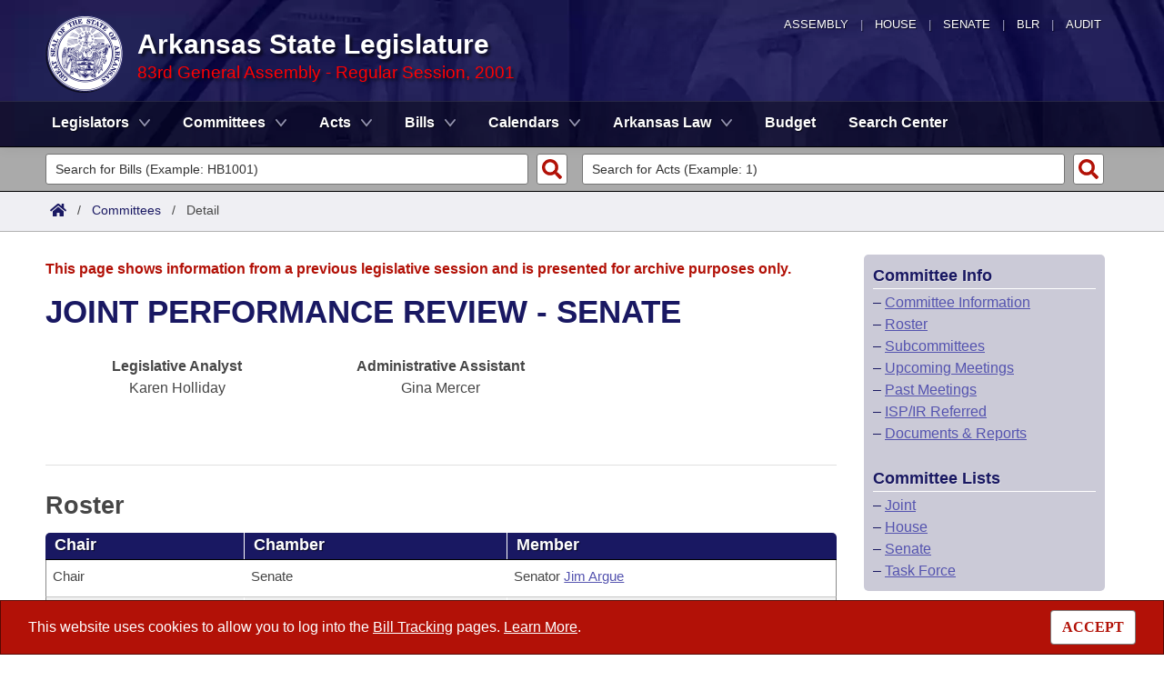

--- FILE ---
content_type: text/html; charset=utf-8
request_url: https://www.arkleg.state.ar.us/Committees/Detail?code=524&ddBienniumSession=2001%2FR
body_size: 9996
content:
<!DOCTYPE html>

<html lang="en" dir="ltr">
<head>
    <meta charset="utf-8" />
    <meta name="viewport" content="width=device-width, initial-scale=1, shrink-to-fit=no" />
    <meta name="format-detection" content="telephone=no">
    <title>JOINT PERFORMANCE REVIEW - SENATE - Arkansas State Legislature</title>
    <meta name="description" content="This site is maintained by the Arkansas Bureau of Legislative Research, Information Systems Dept., and is the official website of the Arkansas General Assembly." />
    <meta property="og:title" content="JOINT PERFORMANCE REVIEW - SENATE" />
    <meta property="og:type" content="website" />
    <meta property="og:image" content="https://arkleg.state.ar.us/Images/mp/arsl_mainpage_hero_mobile-tablet.jpg" />
    <meta property="og:url" content="https://arkleg.state.ar.us/Committees/Detail" />
    <meta http-equiv="expires" content="Thu, 22 Jan 2026 09:36:30 GMT" />
    <link rel="apple-touch-icon" sizes="180x180" href="/apple-touch-icon.png" />
    <link rel="icon" type="image/png" sizes="192x192" href="/android-chrome-192x192.png" />
    <link rel="icon" type="image/png" sizes="32x32" href="/favicon-32x32.png" />
    <link rel="icon" type="image/png" sizes="16x16" href="/favicon-16x16.png" />
    <link rel="preload" as="script" type="text/javascript" href="/js/site.min.js?v=k6S_DgjIQBxndVUdHx_Lwu-GfY0ezSmj2SiVzfrotqI" importance="high" />
    <link rel="preload" as="style" type="text/css" href="/CSS/site.min.css?v=me285qeZJ-R-S1iPa-4ZoH02Je83PoQ42JJMZ0ewIRc" />
    <link rel="preload" as="image" type="image/png" media="(min-width:321px) and (max-width:991px)" href="/Images/mp/arsl-blr_nav_pointer_mobile@2x.png" />
    <link rel="preload" as="image" type="image/avif" href="/Images/mp/arsl_seal_logo_blue@2x.avif" />
    <link rel="preload" as="image" type="image/avif" media="(min-width:438px) and (max-width:1500px)" href="/Images/mp/arsl_mainpage_hero_01.avif" />
    <link id="siteCSS" rel="stylesheet" href="/CSS/site.min.css?v=me285qeZJ-R-S1iPa-4ZoH02Je83PoQ42JJMZ0ewIRc" type="text/css" async />
    <link rel="dns-prefetch" href="https://sg001-harmony.sliq.net">
    <link rel="dns-prefetch" href="https://advance.lexis.com/" />
    <link rel="dns-prefetch" href="https://districtfinder.youraedi.com/" />
</head>
<body>
    <noscript>
        <div class="errormessage" aria-hidden="true" style="text-align:center; padding-left:5px; padding-right:5px;">For full functionality of this site it is necessary to enable JavaScript. <a href="https://enablejavascript.co/" target="_blank" style="text-decoration:underline;">Find out how.</a></div>
    </noscript>
    <header role="alert" id="oldBrowserMessage" style="display:none;" aria-hidden="true">
        You appear to be using an older browser. For the best experience using this site, please <a href="https://updatemybrowser.org/" target="_blank">update your browser</a> to the latest version.
    </header>
    <header role="banner">
        <div id="topNav">
            <a href="/?ddBienniumSession=2001%2FR" aria-label="Arkansas General Assembly">Assembly</a> | <a href="http://arkansashouse.org/" target="_blank" aria-label="Arkansas House of Representatives">House</a> | <a href="https://senate.arkansas.gov" target="_blank" aria-label="Arkansas Senate">Senate</a> | <a href="/Bureau" aria-label="Bureau of Legislative Research">BLR</a> | <a href="http://www.arklegaudit.gov/" target="_blank" aria-label="Arkansas Legislative Audit">Audit</a>
        </div>
        <div id="topHeader">
            <a id="logo" href="/?ddBienniumSession=2001%2FR">
                <picture>
                    <source srcset="/Images/mp/arsl_seal_logo_blue@2x.avif" type="image/avif" width="86" height="86" />
                    <source srcset="/Images/mp/arsl_seal_logo_blue@2x.png" type="image/png" width="86" height="86" />
                    <img src="/Images/mp/arsl_seal_logo_blue@2x.gif" alt="Great Seal of the State of Arkansas" width="86" height="86" />
                </picture>
            </a>
            <div class="siteHeader">
                <label for="nav-toggle-mobile" id="nav-mobile-toggler"><span href="#" class="navbar-toggler-icon" style="cursor:pointer;" id="linkMobileNav" data-toggle="collapse" data-target=".colMobileNav" onclick="document.getElementById('linkMobileNav').classList.toggle('close');"></span></label>
                <div id="topHeadingText">Arkansas State Legislature</div>
                <span class="siteBienniumSessionName redText">83rd General Assembly - Regular Session, 2001</span>
            </div>
        </div>
<dialog role="dialog" aria-labelledby="dialog-title3" id="dgExternalLink3" style="z-Index:1000;">
<p id="dialog-title3">You are leaving our site and the Bureau of Legislative Research is not responsible for the content of external websites.</p>
<p>Click "Confirm" to continue to <b>District Finder</b> or click the "Cancel" button to stay on the site.</p>
<button value="cancel" class="btn btn-primary" style="cursor:pointer;" onclick="document.getElementById('dgExternalLink3').close();">Cancel</button>
<button value="default" style="margin-left:15px; cursor:pointer;" class="btn btn-primary" onclick="document.getElementById('dgExternalLink3').close(); window.open('https://districtfinder.youraedi.com');">Confirm</button>
</dialog>
<dialog role="dialog" aria-labelledby="dialog-title1" id="dgExternalLink1" style="z-Index:1000;">
<p id="dialog-title1">You are leaving our site and the Bureau of Legislative Research is not responsible for the content of external websites.</p>
<p>Click "Confirm" to continue to <b>Arkansas Code and Constitution of 1874</b> or click the "Cancel" button to stay on the site.</p>
<button value="cancel" class="btn btn-primary" style="cursor:pointer;" onclick="document.getElementById('dgExternalLink1').close();">Cancel</button>
<button value="default" style="margin-left:15px; cursor:pointer;" class="btn btn-primary" onclick="document.getElementById('dgExternalLink1').close(); window.open('http://www.lexisnexis.com/hottopics/arcode/');">Confirm</button>
</dialog>
<dialog role="dialog" aria-labelledby="dialog-title98" id="dgExternalLink98" style="z-Index:1000;">
<p id="dialog-title98">You are leaving our site and the Bureau of Legislative Research is not responsible for the content of external websites.</p>
<p>Click "Confirm" to continue to <b>State of Arkansas</b> or click the "Cancel" button to stay on the site.</p>
<button value="cancel" class="btn btn-primary" style="cursor:pointer;" onclick="document.getElementById('dgExternalLink98').close();">Cancel</button>
<button value="default" style="margin-left:15px; cursor:pointer;" class="btn btn-primary" onclick="document.getElementById('dgExternalLink98').close(); window.open('https://www.arkansas.gov/');">Confirm</button>
</dialog>
<dialog role="dialog" aria-labelledby="dialog-title99" id="dgExternalLink99" style="z-Index:1000;">
<p id="dialog-title99">You are leaving our site and the Bureau of Legislative Research is not responsible for the content of external websites.</p>
<p>Click "Confirm" to continue to <b>State Government Directory</b> or click the "Cancel" button to stay on the site.</p>
<button value="cancel" class="btn btn-primary" style="cursor:pointer;" onclick="document.getElementById('dgExternalLink99').close();">Cancel</button>
<button value="default" style="margin-left:15px; cursor:pointer;" class="btn btn-primary" onclick="document.getElementById('dgExternalLink99').close(); window.open('https://www.arkansas.gov/directory');">Confirm</button>
</dialog>
                <nav role="navigation" class="navbar mainnav navbar-expand-md navbar-toggleable-md navbar-light bg-white box-shadow mb-1" aria-label="Primary">
                    <div class="container">
                        <div class="navbar-collapse row collapse d-md-inline-flex flex-md-row-reverse d-lg-inline-flex flex-lg-row-reverse">
                            <ul class="navbar-nav flex-grow-1">
                                            <li class="nav-item dropdown">
                                                <a class="nav-link dropdown-toggle" href="/Legislators?ddBienniumSession=2001%2FR" role="button" id="dropdownMenuLegislators" data-toggle="dropdown" area-haspopup="true" aria-expanded="false">Legislators</a>
                                                <div class="dropdown-menu animate accordion closed" aria-labelledby="dropdownMenuLegislators">
                                                    <div class="container">
                                                        <div class="row">
                                                            <div class="col-md-12">
                                                                        <a tabindex="-1" href="/Legislators/List?ddBienniumSession=2001%2FR" >List All</a>
 |                                                                         <a tabindex="-1" href="/Legislators/Search?ddBienniumSession=2001%2FR" >Search</a>
 |                                                                         <a tabindex="-1" onclick="document.getElementById('dgExternalLink' + 3).showModal();" style="cursor:pointer;">District Finder</a>
                                                            </div>
                                                        </div>
                                                    </div>
                                                </div>
                                            </li>
                                            <li class="nav-item dropdown">
                                                <a class="nav-link dropdown-toggle" href="/Committees?ddBienniumSession=2001%2FR" role="button" id="dropdownMenuCommittees" data-toggle="dropdown" area-haspopup="true" aria-expanded="false">Committees</a>
                                                <div class="dropdown-menu animate accordion closed" aria-labelledby="dropdownMenuCommittees">
                                                    <div class="container">
                                                        <div class="row">
                                                            <div class="col-md-12">
                                                                        <a tabindex="-1" href="/Committees/List?type=Joint&amp;ddBienniumSession=2001%2FR" >Joint</a>
 |                                                                         <a tabindex="-1" href="/Committees/List?type=Senate&amp;ddBienniumSession=2001%2FR" >Senate</a>
 |                                                                         <a tabindex="-1" href="/Committees/List?type=House&amp;ddBienniumSession=2001%2FR" >House</a>
 |                                                                         <a tabindex="-1" href="/Committees/List?type=Task&#x2B;Force&amp;ddBienniumSession=2001%2FR" >Task Force</a>
 |                                                                         <a tabindex="-1" href="/Committees/BillsHouse?ddBienniumSession=2001%2FR" >Bills in House Committees</a>
 |                                                                         <a tabindex="-1" href="/Committees/BillsSenate?ddBienniumSession=2001%2FR" >Bills in Senate Committees</a>
 |                                                                         <a tabindex="-1" href="/Committees/BillsJoint?ddBienniumSession=2001%2FR" >Bills in Joint Committees</a>
 |                                                                         <span class="nav-xl-block">
                                                                            <a tabindex="-1" href="/Committees/WholeBusiness?ddBienniumSession=2001%2FR">Meetings Of The Whole/Business Meetings</a>
                                                                        </span>
                                                                        <span class="nav-lg-block">
                                                                            <a tabindex="-1" href="/Committees/WholeBusiness?ddBienniumSession=2001%2FR">Whole/Business Meetings</a>
                                                                        </span>
                                                            </div>
                                                        </div>
                                                    </div>
                                                </div>
                                            </li>
                                            <li class="nav-item dropdown">
                                                <a class="nav-link dropdown-toggle" href="/Acts?ddBienniumSession=2001%2FR" role="button" id="dropdownMenuActs" data-toggle="dropdown" area-haspopup="true" aria-expanded="false">Acts</a>
                                                <div class="dropdown-menu animate accordion closed" aria-labelledby="dropdownMenuActs">
                                                    <div class="container">
                                                        <div class="row">
                                                            <div class="col-md-12">
                                                                        <a tabindex="-1" href="/Acts/SearchByRange?ddBienniumSession=2001%2FR" >Search by Range</a>
 |                                                                         <a tabindex="-1" href="/Acts/Search?ddBienniumSession=2001%2FR" >Advanced Search</a>
 |                                                                         <a tabindex="-1" href="/Acts/CodeSectionsAmended?ddBienniumSession=2001%2FR" >Code Sections Amended</a>
                                                            </div>
                                                        </div>
                                                    </div>
                                                </div>
                                            </li>
                                            <li class="nav-item dropdown">
                                                <a class="nav-link dropdown-toggle" href="/Bills?ddBienniumSession=2001%2FR" role="button" id="dropdownMenuBills" data-toggle="dropdown" area-haspopup="true" aria-expanded="false">Bills</a>
                                                <div class="dropdown-menu animate accordion closed" aria-labelledby="dropdownMenuBills">
                                                    <div class="container">
                                                        <div class="row">
                                                            <div class="col-md-12">
                                                                        <a tabindex="-1" href="/Bills/SearchByRange?ddBienniumSession=2001%2FR" >Search by Range</a>
 |                                                                         <a tabindex="-1" href="/Bills/Search?ddBienniumSession=2001%2FR" >Advanced Search</a>
 |                                                                         <a tabindex="-1" href="/Bills/RecentActivities?ddBienniumSession=2001%2FR" >Recent Activities</a>
 |                                                                         <a tabindex="-1" href="/Bills/RecentlyFiled?ddBienniumSession=2001%2FR" >Recently Filed</a>
 |                                                                         <span class="nav-xl-block">
                                                                            <a tabindex="-1" href="/Bills/Tracking?ddBienniumSession=2001%2FR">Personalized Bill Tracking</a>
                                                                        </span>
                                                                        <span class="nav-lg-block">
                                                                            <a tabindex="-1" href="/Bills/Tracking?ddBienniumSession=2001%2FR">Bill Tracking</a>
                                                                        </span>
 |                                                                         <a tabindex="-1" href="/Bills/ReturnedFromCommittee?ddBienniumSession=2001%2FR" >Bills Returned from Committee</a>
 |                                                                         <span class="nav-xl-block">
                                                                            <a tabindex="-1" href="/Bills/ConflictsReport?ddBienniumSession=2001%2FR">Bill Conflicts Report</a>
                                                                        </span>
                                                                        <span class="nav-lg-block">
                                                                            <a tabindex="-1" href="/Bills/ConflictsReport?ddBienniumSession=2001%2FR">Bill Conflicts</a>
                                                                        </span>
                                                            </div>
                                                        </div>
                                                    </div>
                                                </div>
                                            </li>
                                            <li class="nav-item dropdown">
                                                <a class="nav-link dropdown-toggle" href="/Calendars?ddBienniumSession=2001%2FR" role="button" id="dropdownMenuCalendars" data-toggle="dropdown" area-haspopup="true" aria-expanded="false">Calendars</a>
                                                <div class="dropdown-menu animate accordion closed" aria-labelledby="dropdownMenuCalendars">
                                                    <div class="container">
                                                        <div class="row">
                                                            <div class="col-md-12">
                                                                        <a tabindex="-1" href="/Calendars/Meetings?ddBienniumSession=2001%2FR" >Meetings and Events</a>
 |                                                                         <a tabindex="-1" href="/Calendars/BillsCommittee?ddBienniumSession=2001%2FR" >Bills on Committee Agendas</a>
 |                                                                         <a tabindex="-1" href="/Calendars/House?ddBienniumSession=2001%2FR" >House</a>
 |                                                                         <a tabindex="-1" href="/Calendars/Senate?ddBienniumSession=2001%2FR" >Senate</a>
 |                                                                         <a tabindex="-1" href="/Calendars/BudgetHouse?ddBienniumSession=2001%2FR" >House Budget</a>
 |                                                                         <a tabindex="-1" href="/Calendars/BudgetSenate?ddBienniumSession=2001%2FR" >Senate Budget</a>
 |                                                                         <a tabindex="-1" href="/Calendars/HouseRollCall?ddBienniumSession=2001%2FR" >House Roll Call</a>
                                                            </div>
                                                        </div>
                                                    </div>
                                                </div>
                                            </li>
                                            <li class="nav-item dropdown">
                                                <a class="nav-link dropdown-toggle" href="/ArkansasLaw?ddBienniumSession=2001%2FR" role="button" id="dropdownMenuArkansasLaw" data-toggle="dropdown" area-haspopup="true" aria-expanded="false">Arkansas Law</a>
                                                <div class="dropdown-menu animate accordion closed" aria-labelledby="dropdownMenuArkansasLaw">
                                                    <div class="container">
                                                        <div class="row">
                                                            <div class="col-md-12">
                                                                        <a tabindex="-1" onclick="document.getElementById('dgExternalLink' + 1).showModal();" style="cursor:pointer;">Arkansas Code and Constitution of 1874</a>
 |                                                                         <a tabindex="-1" href="/ArkansasLaw/HistoricLegislation?ddBienniumSession=2001%2FR" >Uncodified Historic Legislation</a>
 |                                                                         <a tabindex="-1" href="/Home/FTPDocument?path=%2FBills%2FVetoBook.pdf&amp;ddBienniumSession=2001%2FR"  target="_blank">Governor&#x27;s Veto List</a>
                                                            </div>
                                                        </div>
                                                    </div>
                                                </div>
                                            </li>
                                            <li class="noDropdown">
                                                <a class="nav-link" href="/Budget?ddBienniumSession=2001%2FR">Budget</a>
                                            </li>
                                            <li class="noDropdown">
                                                <a class="nav-link" href="/Search?ddBienniumSession=2001%2FR">Search Center</a>
                                            </li>
                            </ul>
                        </div>
                    </div>
                </nav>
    </header>
            <nav id="mobilenav" aria-label="Mobile">
                <input type="checkbox" id="nav-toggle-mobile" />
                <div class="nav-mobile collapse colMobileNav" data-parent="#linkMobileNav" id="colMobileNav">
                                <div class="navSection">
                                    <a tabindex="-1" id="linkNavLegislators" class="dropdown-toggle" data-toggle="collapse" data-target="#colNavLegislators" href="#colNavLegislators" role="button" aria-expanded="false" aria-controls="colNavLegislators" onclick="document.getElementById('linkNavLegislators').classList.toggle('rotate'); document.getElementById('linkNavLegislators').parentNode.classList.toggle('rotate'); return false;">Legislators</a>
                                </div>
                                <div class="collapse" data-parent="#linkNavLegislators" id="colNavLegislators">
                                            <a tabindex="-1" href="/Legislators/List?ddBienniumSession=2001%2FR" >List All</a>
<div class="divider"></div>                                            <a tabindex="-1" href="/Legislators/Search?ddBienniumSession=2001%2FR" >Search</a>
<div class="divider"></div>                                            <a tabindex="-1" onclick="document.getElementById('dgExternalLink' + 3).showModal();" style="cursor:pointer;">District Finder</a>
                                </div>
                                <div class="navSection">
                                    <a tabindex="-1" id="linkNavCommittees" class="dropdown-toggle" data-toggle="collapse" data-target="#colNavCommittees" href="#colNavCommittees" role="button" aria-expanded="false" aria-controls="colNavCommittees" onclick="document.getElementById('linkNavCommittees').classList.toggle('rotate'); document.getElementById('linkNavCommittees').parentNode.classList.toggle('rotate'); return false;">Committees</a>
                                </div>
                                <div class="collapse" data-parent="#linkNavCommittees" id="colNavCommittees">
                                            <a tabindex="-1" href="/Committees/List?type=Joint&amp;ddBienniumSession=2001%2FR" >Joint</a>
<div class="divider"></div>                                            <a tabindex="-1" href="/Committees/List?type=Senate&amp;ddBienniumSession=2001%2FR" >Senate</a>
<div class="divider"></div>                                            <a tabindex="-1" href="/Committees/List?type=House&amp;ddBienniumSession=2001%2FR" >House</a>
<div class="divider"></div>                                            <a tabindex="-1" href="/Committees/List?type=Task&#x2B;Force&amp;ddBienniumSession=2001%2FR" >Task Force</a>
<div class="divider"></div>                                            <a tabindex="-1" href="/Committees/BillsHouse?ddBienniumSession=2001%2FR" >Bills in House Committees</a>
<div class="divider"></div>                                            <a tabindex="-1" href="/Committees/BillsSenate?ddBienniumSession=2001%2FR" >Bills in Senate Committees</a>
<div class="divider"></div>                                            <a tabindex="-1" href="/Committees/BillsJoint?ddBienniumSession=2001%2FR" >Bills in Joint Committees</a>
<div class="divider"></div>                                            <a tabindex="-1" href="/Committees/WholeBusiness?ddBienniumSession=2001%2FR" >Meetings Of The Whole/Business Meetings</a>
                                </div>
                                <div class="navSection">
                                    <a tabindex="-1" id="linkNavActs" class="dropdown-toggle" data-toggle="collapse" data-target="#colNavActs" href="#colNavActs" role="button" aria-expanded="false" aria-controls="colNavActs" onclick="document.getElementById('linkNavActs').classList.toggle('rotate'); document.getElementById('linkNavActs').parentNode.classList.toggle('rotate'); return false;">Acts</a>
                                </div>
                                <div class="collapse" data-parent="#linkNavActs" id="colNavActs">
                                            <a tabindex="-1" href="/Acts/SearchByRange?ddBienniumSession=2001%2FR" >Search by Range</a>
<div class="divider"></div>                                            <a tabindex="-1" href="/Acts/Search?ddBienniumSession=2001%2FR" >Advanced Search</a>
<div class="divider"></div>                                            <a tabindex="-1" href="/Acts/CodeSectionsAmended?ddBienniumSession=2001%2FR" >Code Sections Amended</a>
                                </div>
                                <div class="navSection">
                                    <a tabindex="-1" id="linkNavBills" class="dropdown-toggle" data-toggle="collapse" data-target="#colNavBills" href="#colNavBills" role="button" aria-expanded="false" aria-controls="colNavBills" onclick="document.getElementById('linkNavBills').classList.toggle('rotate'); document.getElementById('linkNavBills').parentNode.classList.toggle('rotate'); return false;">Bills</a>
                                </div>
                                <div class="collapse" data-parent="#linkNavBills" id="colNavBills">
                                            <a tabindex="-1" href="/Bills/SearchByRange?ddBienniumSession=2001%2FR" >Search by Range</a>
<div class="divider"></div>                                            <a tabindex="-1" href="/Bills/Search?ddBienniumSession=2001%2FR" >Advanced Search</a>
<div class="divider"></div>                                            <a tabindex="-1" href="/Bills/RecentActivities?ddBienniumSession=2001%2FR" >Recent Activities</a>
<div class="divider"></div>                                            <a tabindex="-1" href="/Bills/RecentlyFiled?ddBienniumSession=2001%2FR" >Recently Filed</a>
<div class="divider"></div>                                            <a tabindex="-1" href="/Bills/Tracking?ddBienniumSession=2001%2FR" >Personalized Bill Tracking</a>
<div class="divider"></div>                                            <a tabindex="-1" href="/Bills/ReturnedFromCommittee?ddBienniumSession=2001%2FR" >Bills Returned from Committee</a>
<div class="divider"></div>                                            <a tabindex="-1" href="/Bills/ConflictsReport?ddBienniumSession=2001%2FR" >Bill Conflicts Report</a>
                                </div>
                                <div class="navSection">
                                    <a tabindex="-1" id="linkNavCalendars" class="dropdown-toggle" data-toggle="collapse" data-target="#colNavCalendars" href="#colNavCalendars" role="button" aria-expanded="false" aria-controls="colNavCalendars" onclick="document.getElementById('linkNavCalendars').classList.toggle('rotate'); document.getElementById('linkNavCalendars').parentNode.classList.toggle('rotate'); return false;">Calendars</a>
                                </div>
                                <div class="collapse" data-parent="#linkNavCalendars" id="colNavCalendars">
                                            <a tabindex="-1" href="/Calendars/Meetings?ddBienniumSession=2001%2FR" >Meetings and Events</a>
<div class="divider"></div>                                            <a tabindex="-1" href="/Calendars/BillsCommittee?ddBienniumSession=2001%2FR" >Bills on Committee Agendas</a>
<div class="divider"></div>                                            <a tabindex="-1" href="/Calendars/House?ddBienniumSession=2001%2FR" >House</a>
<div class="divider"></div>                                            <a tabindex="-1" href="/Calendars/Senate?ddBienniumSession=2001%2FR" >Senate</a>
<div class="divider"></div>                                            <a tabindex="-1" href="/Calendars/BudgetHouse?ddBienniumSession=2001%2FR" >House Budget</a>
<div class="divider"></div>                                            <a tabindex="-1" href="/Calendars/BudgetSenate?ddBienniumSession=2001%2FR" >Senate Budget</a>
<div class="divider"></div>                                            <a tabindex="-1" href="/Calendars/HouseRollCall?ddBienniumSession=2001%2FR" >House Roll Call</a>
                                </div>
                                <div class="navSection">
                                    <a tabindex="-1" id="linkNavArkansasLaw" class="dropdown-toggle" data-toggle="collapse" data-target="#colNavArkansasLaw" href="#colNavArkansasLaw" role="button" aria-expanded="false" aria-controls="colNavArkansasLaw" onclick="document.getElementById('linkNavArkansasLaw').classList.toggle('rotate'); document.getElementById('linkNavArkansasLaw').parentNode.classList.toggle('rotate'); return false;">Arkansas Law</a>
                                </div>
                                <div class="collapse" data-parent="#linkNavArkansasLaw" id="colNavArkansasLaw">
                                            <a tabindex="-1" onclick="document.getElementById('dgExternalLink' + 1).showModal();" style="cursor:pointer;">Arkansas Code and Constitution of 1874</a>
<div class="divider"></div>                                            <a tabindex="-1" href="/ArkansasLaw/HistoricLegislation?ddBienniumSession=2001%2FR" >Uncodified Historic Legislation</a>
<div class="divider"></div>                                            <a tabindex="-1" href="/Home/FTPDocument?path=%2FBills%2FVetoBook.pdf&amp;ddBienniumSession=2001%2FR"  target="_blank">Governor&#x27;s Veto List</a>
                                </div>
                                <div class="navSection">
                                    <a tabindex="-1" class="nondropdown" href="/Budget?ddBienniumSession=2001%2FR">Budget</a>
                                </div>
                                <div class="navSection">
                                    <a tabindex="-1" class="nondropdown" href="/Search?ddBienniumSession=2001%2FR">Search Center</a>
                                </div>
                </div>
            </nav>

<div class="searchBar">
    <div class="container">
        <div class="row">
            <div class="col-md-6">
                <form role="search" action="/Bills/Detail" method="GET" aria-label="Bill Quick Search Form">
                    <div>
                        <label for="id" class="screenreader">Search for a Bill:</label>
                        <input type="text" id="id" name="id" placeholder="Search for Bills (Example: HB1001)" pattern="^[a-zA-Z]{2,4}[0-9]{1,4}$" required="required" />
                        <input type="hidden" id="ddBienniumSessionBill" name="ddBienniumSession" value="2001/R" />
                        <button aria-label="Search" type="submit" name="Search"></button>
                    </div>
                </form>
            </div>
            <div class="col-md-6">
                <form role="search" action="/Acts/FTPDocument" method="GET" target="_blank" aria-label="Act Quick Search Form">
                    <div>
                        <label for="file" class="screenreader">Search for an Act:</label>
                        <input type="text" id="file" name="file" placeholder="Search for Acts (Example: 1)" pattern="[0-9]{1,4}" required="required" />
                        <input type="hidden" id="path" name="path" value="/ACTS/2001/Public/" />
                        <input type="hidden" id="ddBienniumSessionAct" name="ddBienniumSession" value="2001/R" />
                        <button aria-label="Search" id="actSearchBarButton" type="submit" name="Search"></button>
                    </div>
                </form>
            </div>
        </div>
    </div>
</div><nav aria-label="top breadcrumb navigation">
    <div class="breadcrumbBar top">
        <div class="container">
            <div class="row">
                <div class="col-md-12">
                    <a href="/"><img src="/Images/int/arsl_blr_home_18x14.svg" width="18" height="14" alt="Home" /></a> &nbsp; / &nbsp;
                                    <a href="/Committees?ddBienniumSession=2001%2FR" aria-label="Committees Intro Page">Committees</a>
&nbsp; / &nbsp;                                        <span class="currentPage">Detail</span>
                </div>
            </div>
        </div>
    </div>
</nav>
    
    <div class="container-fluid">
        <div id="cookieConsent" class="alert alert-info alert-dismissible stickyBottom fade show row" role="alert">
            <div class="col-md-10">
                This website uses cookies to allow you to log into the <a href="/Bills/Tracking">Bill Tracking</a> pages. <a href="/Bureau/Privacy">Learn More</a>.
            </div>
            <div class="col-md-2" style="text-align:right;">
                <form style="display:inline;" method="post" aria-label="Button for Accepting Consent">
                    <input type="hidden" id="GDPR_Consent" name="GDPR_Consent" value="1" />
                    <button type="submit" class="btn btn-tertiary" style="font-family:Tahoma; cursor:pointer;">ACCEPT</button>
                <input name="__RequestVerificationToken" type="hidden" value="CfDJ8LtGD-strMpJvEmutHNB748Reb28JAPcCTgTSOA9sYkwFMC6KVaaRK8ZS_rJasED1KO2vSEGSMZZTmAOWmVJbISBtcx9vj7ojK1f5zkIcnttvHRtb9ev4Zfk0XPSofBPbGoYE8Su5oBaDdVndqnE-DM" /></form>
            </div>
        </div>
    </div>

    <main>
        <div id="content" class="homeContent">
            <div class="row">
                <div class="col-md-9" id="bodyContent">
                    <br />
                    
    <div class="container">
            <div class="row">
                <div class="col-md-12">
                    <p class="errormessage">This page shows information from a previous legislative session and is presented for archive purposes only.<br /></p>
                </div>
            </div>
                        <div class="row">
                            <div class="col-md-12">
                                <h1>JOINT PERFORMANCE REVIEW - SENATE</h1>
                            </div>
                        </div>
                        <div class="row">
                            <div class="col-md-12">
                                <br />
                                <div class="row" style="text-align: center;">
                                        <div class="col-md-4">
                                            <b>Legislative Analyst</b><br />
                                            Karen Holliday
                                        </div>
                                        <div class="col-md-4">
                                            <b>Administrative Assistant</b><br />
                                            Gina Mercer
                                        </div>
                                </div><br />
                                <br /><br />
                            </div>
                        </div>
                        <div class="row" style="border-top: 1px solid #E0E0E0;">
                            <div id="committeesIntroRoster" class="col-md-7 d-none d-md-block d-lg-block d-xl-block">
                                <br />
                                <h2>Roster</h2>
                <div role="grid" id="tableDataWrapper" aria-colcount="3" aria-rowcount="7" data-per-page="7">
                    <div class="row tableHeader" role="row" data-fixed="true" aria-rowindex="1">
                        <div class="col-md-3" role="columnheader" aria-colindex="1" tabindex="0" style="word-break:normal;">
                            Chair
                        </div>
                        <div class="col-md-4" role="columnheader" aria-colindex="2" tabindex="-1">
                            Chamber
                        </div>
                        <div class="col-md-5" role="columnheader" aria-colindex="3" tabindex="-1">
                            Member
                        </div>
                    </div>
                            <div class="row tableRow" data-fixed="true" aria-rowindex="2" role="row">
                                <div class="measureTitle col-md-3" aria-colindex="1" role="gridcell">
                                    Chair
                                </div>
                                <div class="col-md-4 d-none d-md-block d-lg-block d-xl-block" aria-colindex="2" role="gridcell">
Senate                                </div>
                                <div class="col-md-5" aria-colindex="3" role="gridcell">
                                    Senator
<a href="/Legislators/Detail?member=Argue&ddBienniumSession=2001%2FR">                                    Jim
                                    Argue
</a>                                </div>
                            </div>
                            <div class="row tableRowAlt" data-fixed="true" aria-rowindex="3" role="row">
                                <div class="measureTitle col-md-3" aria-colindex="1" role="gridcell">
                                    Vice Chair
                                </div>
                                <div class="col-md-4 d-none d-md-block d-lg-block d-xl-block" aria-colindex="2" role="gridcell">
                                </div>
                                <div class="col-md-5" aria-colindex="3" role="gridcell">
                                    Senator
<a href="/Legislators/Detail?member=Delay&ddBienniumSession=2001%2FR">                                    Gunner
                                    DeLay
</a>                                </div>
                            </div>
                            <div class="row tableRow" data-fixed="true" aria-rowindex="4" role="row">
                                <div class="measureTitle col-md-3" aria-colindex="1" role="gridcell">
                                    
                                </div>
                                <div class="col-md-4 d-none d-md-block d-lg-block d-xl-block" aria-colindex="2" role="gridcell">
                                </div>
                                <div class="col-md-5" aria-colindex="3" role="gridcell">
                                    Senator
<a href="/Legislators/Detail?member=Horn&ddBienniumSession=2001%2FR">                                    Barbara
                                    Horn
</a>                                </div>
                            </div>
                            <div class="row tableRowAlt" data-fixed="true" aria-rowindex="5" role="row">
                                <div class="measureTitle col-md-3" aria-colindex="1" role="gridcell">
                                    
                                </div>
                                <div class="col-md-4 d-none d-md-block d-lg-block d-xl-block" aria-colindex="2" role="gridcell">
                                </div>
                                <div class="col-md-5" aria-colindex="3" role="gridcell">
                                    Senator
<a href="/Legislators/Detail?member=Miller&ddBienniumSession=2001%2FR">                                    Paul
                                    Miller
</a>                                </div>
                            </div>
                            <div class="row tableRow" data-fixed="true" aria-rowindex="6" role="row">
                                <div class="measureTitle col-md-3" aria-colindex="1" role="gridcell">
                                    
                                </div>
                                <div class="col-md-4 d-none d-md-block d-lg-block d-xl-block" aria-colindex="2" role="gridcell">
                                </div>
                                <div class="col-md-5" aria-colindex="3" role="gridcell">
                                    Senator
<a href="/Legislators/Detail?member=Simes&ddBienniumSession=2001%2FR">                                    Alvin
                                    Simes
</a>                                </div>
                            </div>
                            <div class="row tableRowAlt" data-fixed="true" aria-rowindex="7" role="row">
                                <div class="measureTitle col-md-3" aria-colindex="1" role="gridcell">
                                    
                                </div>
                                <div class="col-md-4 d-none d-md-block d-lg-block d-xl-block" aria-colindex="2" role="gridcell">
                                </div>
                                <div class="col-md-5" aria-colindex="3" role="gridcell">
                                    Senator
<a href="/Legislators/Detail?member=Trusty&ddBienniumSession=2001%2FR">                                    Sharon
                                    Trusty
</a>                                </div>
                            </div>
                            <div class="row tableRow" data-fixed="true" aria-rowindex="8" role="row">
                                <div class="measureTitle col-md-3" aria-colindex="1" role="gridcell">
                                    
                                </div>
                                <div class="col-md-4 d-none d-md-block d-lg-block d-xl-block" aria-colindex="2" role="gridcell">
                                </div>
                                <div class="col-md-5" aria-colindex="3" role="gridcell">
                                    Senator
<a href="/Legislators/Detail?member=Whitaker&ddBienniumSession=2001%2FR">                                    Ruth
                                    Whitaker
</a>                                </div>
                            </div>
                    <div id="meetingsEndCap" aria-hidden="true">
                        <div class="row">
                            <div class="col-md-12" style="border-bottom: 1px solid #8a8a8a;">
                            </div>
                        </div>
                    </div>
                </div>
                            </div>
                            <div id="committeesIntroSubCommittees" class="col-md-5 d-none d-md-block d-lg-block d-xl-block" style="border-left: 1px solid #E0E0E0;">
                                <br />
                                <h2>Standing SubCommittees</h2>
            <p class="errormessage">No subcommittees found in the 83rd General Assembly for this committee.</p>
            <script>
                var subContainer = document.getElementById("committeesIntroSubCommittees");
                var rosterContainer = document.getElementById("committeesIntroRoster");
                if (subContainer) {
                    subContainer.classList.remove("col-md-5");
                    subContainer.classList.remove("d-none");
                    subContainer.classList.remove("d-md-block");
                    subContainer.classList.remove("d-lg-block");
                    subContainer.classList.remove("d-xl-block");
                    subContainer.style.display = "none";
                }
                if (rosterContainer) {
                    rosterContainer.classList.remove("col-md-7");
                    rosterContainer.classList.add("col-md-12");
                }
            </script>

                            </div>
                        </div>
    </div>

                    <br />
                </div>
            <div class="col-md-3" id="subNavColumn">
                <div id="subNavPromoContainer">
                    <div class="subNavigation">
                        <span class="screenreader">Subnavigation for</span>
                            <div class="title">Committee Info</div>
&ndash;                             <a href="/Committees/Detail?code=524&amp;ddBienniumSession=2001%2FR">Committee Information</a>
                            <br />
&ndash;                             <a href="/Committees/Roster?code=524&amp;ddBienniumSession=2001%2FR">Roster</a>
                            <br />
&ndash;                             <a href="/Committees/SubCommittees?code=524&amp;ddBienniumSession=2001%2FR">Subcommittees</a>
                            <br />
&ndash;                             <a href="/Committees/MeetingsUpcoming?code=524&amp;ddBienniumSession=2001%2FR">Upcoming Meetings</a>
                            <br />
&ndash;                             <a href="/Committees/MeetingsPast?code=524&amp;ddBienniumSession=2001%2FR">Past Meetings</a>
                            <br />
&ndash;                             <a href="/Committees/ISPIRReferred?code=524&amp;ddBienniumSession=2001%2FR">ISP/IR Referred</a>
                            <br />
&ndash;                             <a href="/Committees/Reports?code=524&amp;ddBienniumSession=2001%2FR">Documents &amp; Reports</a>
                            <br />
                            <br />
                            <div class="title">Committee Lists</div>
&ndash;                             <a href="/Committees/List?type=Joint&amp;ddBienniumSession=2001%2FR">Joint</a>
                            <br />
&ndash;                             <a href="/Committees/List?type=House&amp;ddBienniumSession=2001%2FR">House</a>
                            <br />
&ndash;                             <a href="/Committees/List?type=Senate&amp;ddBienniumSession=2001%2FR">Senate</a>
                            <br />
&ndash;                             <a href="/Committees/List?type=Task+Force&amp;ddBienniumSession=2001%2FR">Task Force</a>
                    </div>
<nav aria-label="Promotions">
    <div class="PromoNav">
        <a aria-label="Arkansas Code" href="#" onclick="document.getElementById('dgExternalLink1').showModal();">
            <div class="PromoItem">
                <img aria-hidden="true" src="/Images/common/arsl_blr_icon_ar-code_white.svg" width="25" height="25" alt="icon" />
                Arkansas Code
            </div>
        </a>
        <a aria-label="State Government Directory" href="#" class="nonTablet" onclick="document.getElementById('dgExternalLink99').showModal();">
            <div class="PromoItem">
                <img aria-hidden="true" src="/Images/common/arsl_blr_icon_gov-directory.svg" width="25" height="25" alt="icon" />
                State Government Directory
            </div>
        </a>
        <a aria-label="State Government Directory" class="tablet" onclick="document.getElementById('dgExternalLink99').showModal();">
            <div class="PromoItem">
                <img aria-hidden="true" src="/Images/common/arsl_blr_icon_gov-directory.svg" width="25" height="25" alt="icon" />
                State Directory
            </div>
        </a>
        <a aria-label="Committee Room Reservation" class="nonTablet" href="/Committees/RoomReservation">
            <div class="PromoItem">
                <img aria-hidden="true" src="/Images/int/bookmark_book_white.svg" width="35" height="35" style="margin-top:2px; margin-left:-5px; margin-right:-1px;" alt="icon" />
                Committee Room Reservation
            </div>
        </a>
        <a aria-label="Committee Room Reservation" class="tablet" href="/Committees/RoomReservation">
            <div class="PromoItem">
                <img aria-hidden="true" src="/Images/int/bookmark_book_white.svg" width="35" height="35" style="margin-left:-5px; margin-right:-1px;" alt="icon" />
                Reserve Room
            </div>
        </a>
        <a aria-label="2026 Fiscal Session Important Dates" class="nonTablet" href="/Home/FTPDocument?path=%2Fassembly%2F2025%2FDocuments%2F2026+Fiscal+Session+Important+Dates.pdf" target="_blank">
            <div class="PromoItem">
                <img aria-hidden="true" src="/Images/common/arsl_blr_icon_meetings_white.svg" width="25" height="25" alt="icon" />
                2026 Important Dates
            </div>
        </a>
        <a aria-label="2026 Fiscal Session Important Dates" class="tablet" href="/Home/FTPDocument?path=%2Fassembly%2F2025%2FDocuments%2F2026+Fiscal+Session+Important+Dates.pdf" target="_blank">
            <div class="PromoItem" style="font-size:14px;">
                <img aria-hidden="true" src="/Images/common/arsl_blr_icon_meetings_white.svg" width="25" height="25" alt="icon" />
                2026 Dates
            </div>
        </a>
        <a aria-label="Session Documents" class="nonTablet" href="/Bills/SessionDocuments?a=1&amp;ddBienniumSession=2001%2FR">
            <div class="PromoItem">
                <img aria-hidden="true" src="/Images/common/arsl_blr_icon_interim-filings_white.svg" width="25" height="25" alt="icon" />
                Session Documents
            </div>
        </a>
        <a aria-label="Session Documents" class="tablet" href="/Bills/SessionDocuments?a=1&amp;ddBienniumSession=2001%2FR">
            <div class="PromoItem">
                <img aria-hidden="true" src="/Images/common/arsl_blr_icon_interim-filings_white.svg" width="25" height="25" alt="icon" />
                Documents
            </div>
        </a>
        <a aria-label="BLR Key Staff" href="/Bureau/KeyStaff">
            <div class="PromoItem">
                <img aria-hidden="true" src="/Images/int/users_white.svg" width="25" height="25" alt="icon" />
                BLR Key Staff
            </div>
        </a>
                <a aria-label="Interim Filings" href="/InterimFilings/Search">
                    <div class="PromoItem">
                        <img aria-hidden="true" src="/Images/common/arsl_blr_icon_interim-filings_white.svg" width="25" height="25" alt="icon" />
                        Interim Filings
                    </div>
                </a>
    </div>
</nav>
                </div>
            </div>
            </div>
        </div>
    </main>
<nav aria-label="bottom breadcrumb navigation">
    <div class="breadcrumbBar bottom">
        <div class="container">
            <div class="row">
                <div class="col-md-12">
                    <a href="/"><img src="/Images/int/arsl_blr_home_18x14.svg" width="18" height="14" alt="Home" /></a> &nbsp; / &nbsp;
                                    <a href="/Committees?ddBienniumSession=2001%2FR" aria-label="Committees Intro Page">Committees</a>
&nbsp; / &nbsp;                                        <span class="currentPage">Detail</span>
                </div>
            </div>
        </div>
    </div>
</nav>
    <footer class="footer">
        <div class="column">
            <picture>
                <source srcset="/Images/mp/arsl_seal_footer-logo_grey@2x.avif" type="image/avif" width="50" height="50" />
                <source srcset="/Images/mp/arsl_seal_footer-logo_grey@2x.png" type="image/png" width="50" height="50" />
                <img id="footerLogo" src="/Images/mp/arsl_seal_footer-logo_grey@2x.gif" alt="Great Seal of the State of Arkansas" loading="lazy" fetchpriority="low" width="50" height="50" />
            </picture>

            <div id="footerName">Arkansas State Legislature</div>
            1 Capitol Mall, Fifth Floor<br />Little Rock, AR 72201<br /><br />

            <a href="/Bureau/Contact">Contact Us</a> | <a href="/Bureau/Privacy">Privacy Policy</a> | <a href="/Home/SiteMap?ddBienniumSession=2001%2FR">Site Map</a>
            <a href="https://www.facebook.com/pages/Arkansas-Bureau-of-Legislative-Research/1377221002539884?ref=hl" target="_blank"><img style="margin-left: 20px; vertical-align: middle;" src="/Images/mp/fb_sq@2x.png" width="28" height="28" loading="lazy" fetchpriority="low" alt="Find us on Facebook!" /></a>
            <br /><br />

            <p class="copytext">This site is maintained by the Arkansas Bureau of Legislative Research, Information Systems Dept., and is the official website of the Arkansas General Assembly.</p>

            <p class="copytext">&copy; 2026 - Arkansas State Legislature - <a href="mailto:webmaster@arkleg.state.ar.us?subject=WebsiteEmail">webmaster@arkleg.state.ar.us</a></p>

            <br />
            <label id="lblDarkMode" class="dark-switch" for="chkDarkMode">
                <b>Dark Mode: </b>
                <input type="checkbox" id="chkDarkMode" name="chkDarkMode" value="true" onclick="toggleDarkMode();"  />
                <i></i>
            </label>
            <br /><br />
        </div>
        <div class="column">
            <div id="footerLinksHeader">Useful Research Links</div>
            <div class="row">
                <div style="line-height:16px;">
                    <a href="/Home/PreviousLegislatures" rel="nofollow">Previous Legislatures</a><br /><br />
                    <a href="/Bureau/KeyStaff">BLR Key Staff</a><br /><br />
                    <a href="/Bureau/Publications">BLR Publications</a><br /><br />
                    <a href="/Bureau/Research/Resources">Other Resources</a><br /><br />
                    <a style="cursor:pointer;" href="#" onclick="document.getElementById('dgExternalLink98').showModal();">State of Arkansas</a><br /><br />
                </div>
                <div style="line-height:16px;">
                    <a style="cursor:pointer;" href="#" onclick="document.getElementById('dgExternalLink99').showModal();">State Government Directory</a><br /><br />
                    <a href="/InterimFilings/Search?ddBienniumSession=2001%2FR">Interim Filings</a><br /><br />
                    <a href="/Committees/RoomReservation">Committee Room Reservation</a><br /><br />
                    <a href="/Committees/WholeBusiness">Meetings of the Whole/Business Meetings</a><br /><br />
                    <a href="https://codeofarrules.arkansas.gov/" target="_blank">Code of Arkansas Rules</a><br /><br />
                </div>
            </div>
        </div>
    </footer>
    <script src="/js/site.min.js?v=k6S_DgjIQBxndVUdHx_Lwu-GfY0ezSmj2SiVzfrotqI" type="text/javascript"></script>
</body>
</html>
